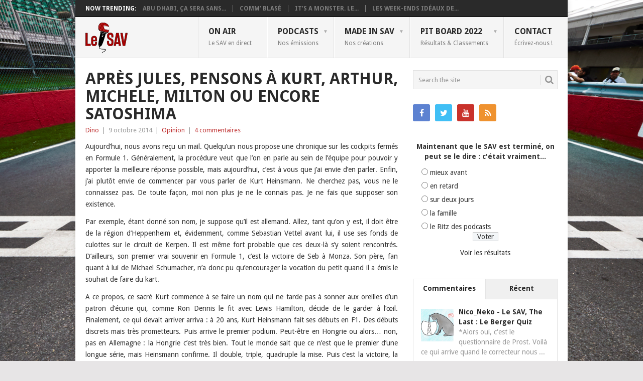

--- FILE ---
content_type: text/html; charset=UTF-8
request_url: https://www.savf1.fr/2014/10/apres-jules-pensons-a-kurt-arthur-michele-milton-ou-encore-satoshima/
body_size: 24277
content:
<!DOCTYPE html>
<html lang="fr-FR">
<head>
<meta charset="UTF-8">
<meta name="viewport" content="width=device-width, initial-scale=1">
<link rel="profile" href="http://gmpg.org/xfn/11">
<link rel="pingback" href="https://www.savf1.fr/xmlrpc.php">
<title>Après Jules, pensons à Kurt, Arthur, Michele, Milton ou encore Satoshima &#8211; Le SAV</title>
<meta name='robots' content='max-image-preview:large' />
<link type="text/css" rel="stylesheet" href="https://www.savf1.fr/wp-content/plugins/easy-table-creator/css/easy_table_creator.css" />
<link type="text/css" rel="stylesheet" href="https://www.savf1.fr/wp-content/plugins/easy-table-creator/css/tablesorter/style.css" />
<link rel='dns-prefetch' href='//fonts.googleapis.com' />
<link rel='dns-prefetch' href='//jetpack.wordpress.com' />
<link rel='dns-prefetch' href='//s0.wp.com' />
<link rel='dns-prefetch' href='//public-api.wordpress.com' />
<link rel='dns-prefetch' href='//0.gravatar.com' />
<link rel='dns-prefetch' href='//1.gravatar.com' />
<link rel='dns-prefetch' href='//2.gravatar.com' />
<link rel='dns-prefetch' href='//v0.wordpress.com' />
<link rel='preconnect' href='//i0.wp.com' />
<link rel='preconnect' href='//c0.wp.com' />
<link rel="alternate" type="application/rss+xml" title="Le SAV &raquo; Flux" href="https://www.savf1.fr/feed/" />
<link rel="alternate" type="application/rss+xml" title="Le SAV &raquo; Flux des commentaires" href="https://www.savf1.fr/comments/feed/" />
<link rel="alternate" type="application/rss+xml" title="Le SAV &raquo; Après Jules, pensons à Kurt, Arthur, Michele, Milton ou encore Satoshima Flux des commentaires" href="https://www.savf1.fr/2014/10/apres-jules-pensons-a-kurt-arthur-michele-milton-ou-encore-satoshima/feed/" />
<link rel="alternate" title="oEmbed (JSON)" type="application/json+oembed" href="https://www.savf1.fr/wp-json/oembed/1.0/embed?url=https%3A%2F%2Fwww.savf1.fr%2F2014%2F10%2Fapres-jules-pensons-a-kurt-arthur-michele-milton-ou-encore-satoshima%2F" />
<link rel="alternate" title="oEmbed (XML)" type="text/xml+oembed" href="https://www.savf1.fr/wp-json/oembed/1.0/embed?url=https%3A%2F%2Fwww.savf1.fr%2F2014%2F10%2Fapres-jules-pensons-a-kurt-arthur-michele-milton-ou-encore-satoshima%2F&#038;format=xml" />
<style id='wp-img-auto-sizes-contain-inline-css' type='text/css'>
img:is([sizes=auto i],[sizes^="auto," i]){contain-intrinsic-size:3000px 1500px}
/*# sourceURL=wp-img-auto-sizes-contain-inline-css */
</style>
<style id='wp-emoji-styles-inline-css' type='text/css'>

	img.wp-smiley, img.emoji {
		display: inline !important;
		border: none !important;
		box-shadow: none !important;
		height: 1em !important;
		width: 1em !important;
		margin: 0 0.07em !important;
		vertical-align: -0.1em !important;
		background: none !important;
		padding: 0 !important;
	}
/*# sourceURL=wp-emoji-styles-inline-css */
</style>
<style id='wp-block-library-inline-css' type='text/css'>
:root{--wp-block-synced-color:#7a00df;--wp-block-synced-color--rgb:122,0,223;--wp-bound-block-color:var(--wp-block-synced-color);--wp-editor-canvas-background:#ddd;--wp-admin-theme-color:#007cba;--wp-admin-theme-color--rgb:0,124,186;--wp-admin-theme-color-darker-10:#006ba1;--wp-admin-theme-color-darker-10--rgb:0,107,160.5;--wp-admin-theme-color-darker-20:#005a87;--wp-admin-theme-color-darker-20--rgb:0,90,135;--wp-admin-border-width-focus:2px}@media (min-resolution:192dpi){:root{--wp-admin-border-width-focus:1.5px}}.wp-element-button{cursor:pointer}:root .has-very-light-gray-background-color{background-color:#eee}:root .has-very-dark-gray-background-color{background-color:#313131}:root .has-very-light-gray-color{color:#eee}:root .has-very-dark-gray-color{color:#313131}:root .has-vivid-green-cyan-to-vivid-cyan-blue-gradient-background{background:linear-gradient(135deg,#00d084,#0693e3)}:root .has-purple-crush-gradient-background{background:linear-gradient(135deg,#34e2e4,#4721fb 50%,#ab1dfe)}:root .has-hazy-dawn-gradient-background{background:linear-gradient(135deg,#faaca8,#dad0ec)}:root .has-subdued-olive-gradient-background{background:linear-gradient(135deg,#fafae1,#67a671)}:root .has-atomic-cream-gradient-background{background:linear-gradient(135deg,#fdd79a,#004a59)}:root .has-nightshade-gradient-background{background:linear-gradient(135deg,#330968,#31cdcf)}:root .has-midnight-gradient-background{background:linear-gradient(135deg,#020381,#2874fc)}:root{--wp--preset--font-size--normal:16px;--wp--preset--font-size--huge:42px}.has-regular-font-size{font-size:1em}.has-larger-font-size{font-size:2.625em}.has-normal-font-size{font-size:var(--wp--preset--font-size--normal)}.has-huge-font-size{font-size:var(--wp--preset--font-size--huge)}.has-text-align-center{text-align:center}.has-text-align-left{text-align:left}.has-text-align-right{text-align:right}.has-fit-text{white-space:nowrap!important}#end-resizable-editor-section{display:none}.aligncenter{clear:both}.items-justified-left{justify-content:flex-start}.items-justified-center{justify-content:center}.items-justified-right{justify-content:flex-end}.items-justified-space-between{justify-content:space-between}.screen-reader-text{border:0;clip-path:inset(50%);height:1px;margin:-1px;overflow:hidden;padding:0;position:absolute;width:1px;word-wrap:normal!important}.screen-reader-text:focus{background-color:#ddd;clip-path:none;color:#444;display:block;font-size:1em;height:auto;left:5px;line-height:normal;padding:15px 23px 14px;text-decoration:none;top:5px;width:auto;z-index:100000}html :where(.has-border-color){border-style:solid}html :where([style*=border-top-color]){border-top-style:solid}html :where([style*=border-right-color]){border-right-style:solid}html :where([style*=border-bottom-color]){border-bottom-style:solid}html :where([style*=border-left-color]){border-left-style:solid}html :where([style*=border-width]){border-style:solid}html :where([style*=border-top-width]){border-top-style:solid}html :where([style*=border-right-width]){border-right-style:solid}html :where([style*=border-bottom-width]){border-bottom-style:solid}html :where([style*=border-left-width]){border-left-style:solid}html :where(img[class*=wp-image-]){height:auto;max-width:100%}:where(figure){margin:0 0 1em}html :where(.is-position-sticky){--wp-admin--admin-bar--position-offset:var(--wp-admin--admin-bar--height,0px)}@media screen and (max-width:600px){html :where(.is-position-sticky){--wp-admin--admin-bar--position-offset:0px}}

/*# sourceURL=wp-block-library-inline-css */
</style><style id='global-styles-inline-css' type='text/css'>
:root{--wp--preset--aspect-ratio--square: 1;--wp--preset--aspect-ratio--4-3: 4/3;--wp--preset--aspect-ratio--3-4: 3/4;--wp--preset--aspect-ratio--3-2: 3/2;--wp--preset--aspect-ratio--2-3: 2/3;--wp--preset--aspect-ratio--16-9: 16/9;--wp--preset--aspect-ratio--9-16: 9/16;--wp--preset--color--black: #000000;--wp--preset--color--cyan-bluish-gray: #abb8c3;--wp--preset--color--white: #ffffff;--wp--preset--color--pale-pink: #f78da7;--wp--preset--color--vivid-red: #cf2e2e;--wp--preset--color--luminous-vivid-orange: #ff6900;--wp--preset--color--luminous-vivid-amber: #fcb900;--wp--preset--color--light-green-cyan: #7bdcb5;--wp--preset--color--vivid-green-cyan: #00d084;--wp--preset--color--pale-cyan-blue: #8ed1fc;--wp--preset--color--vivid-cyan-blue: #0693e3;--wp--preset--color--vivid-purple: #9b51e0;--wp--preset--gradient--vivid-cyan-blue-to-vivid-purple: linear-gradient(135deg,rgb(6,147,227) 0%,rgb(155,81,224) 100%);--wp--preset--gradient--light-green-cyan-to-vivid-green-cyan: linear-gradient(135deg,rgb(122,220,180) 0%,rgb(0,208,130) 100%);--wp--preset--gradient--luminous-vivid-amber-to-luminous-vivid-orange: linear-gradient(135deg,rgb(252,185,0) 0%,rgb(255,105,0) 100%);--wp--preset--gradient--luminous-vivid-orange-to-vivid-red: linear-gradient(135deg,rgb(255,105,0) 0%,rgb(207,46,46) 100%);--wp--preset--gradient--very-light-gray-to-cyan-bluish-gray: linear-gradient(135deg,rgb(238,238,238) 0%,rgb(169,184,195) 100%);--wp--preset--gradient--cool-to-warm-spectrum: linear-gradient(135deg,rgb(74,234,220) 0%,rgb(151,120,209) 20%,rgb(207,42,186) 40%,rgb(238,44,130) 60%,rgb(251,105,98) 80%,rgb(254,248,76) 100%);--wp--preset--gradient--blush-light-purple: linear-gradient(135deg,rgb(255,206,236) 0%,rgb(152,150,240) 100%);--wp--preset--gradient--blush-bordeaux: linear-gradient(135deg,rgb(254,205,165) 0%,rgb(254,45,45) 50%,rgb(107,0,62) 100%);--wp--preset--gradient--luminous-dusk: linear-gradient(135deg,rgb(255,203,112) 0%,rgb(199,81,192) 50%,rgb(65,88,208) 100%);--wp--preset--gradient--pale-ocean: linear-gradient(135deg,rgb(255,245,203) 0%,rgb(182,227,212) 50%,rgb(51,167,181) 100%);--wp--preset--gradient--electric-grass: linear-gradient(135deg,rgb(202,248,128) 0%,rgb(113,206,126) 100%);--wp--preset--gradient--midnight: linear-gradient(135deg,rgb(2,3,129) 0%,rgb(40,116,252) 100%);--wp--preset--font-size--small: 13px;--wp--preset--font-size--medium: 20px;--wp--preset--font-size--large: 36px;--wp--preset--font-size--x-large: 42px;--wp--preset--spacing--20: 0.44rem;--wp--preset--spacing--30: 0.67rem;--wp--preset--spacing--40: 1rem;--wp--preset--spacing--50: 1.5rem;--wp--preset--spacing--60: 2.25rem;--wp--preset--spacing--70: 3.38rem;--wp--preset--spacing--80: 5.06rem;--wp--preset--shadow--natural: 6px 6px 9px rgba(0, 0, 0, 0.2);--wp--preset--shadow--deep: 12px 12px 50px rgba(0, 0, 0, 0.4);--wp--preset--shadow--sharp: 6px 6px 0px rgba(0, 0, 0, 0.2);--wp--preset--shadow--outlined: 6px 6px 0px -3px rgb(255, 255, 255), 6px 6px rgb(0, 0, 0);--wp--preset--shadow--crisp: 6px 6px 0px rgb(0, 0, 0);}:where(.is-layout-flex){gap: 0.5em;}:where(.is-layout-grid){gap: 0.5em;}body .is-layout-flex{display: flex;}.is-layout-flex{flex-wrap: wrap;align-items: center;}.is-layout-flex > :is(*, div){margin: 0;}body .is-layout-grid{display: grid;}.is-layout-grid > :is(*, div){margin: 0;}:where(.wp-block-columns.is-layout-flex){gap: 2em;}:where(.wp-block-columns.is-layout-grid){gap: 2em;}:where(.wp-block-post-template.is-layout-flex){gap: 1.25em;}:where(.wp-block-post-template.is-layout-grid){gap: 1.25em;}.has-black-color{color: var(--wp--preset--color--black) !important;}.has-cyan-bluish-gray-color{color: var(--wp--preset--color--cyan-bluish-gray) !important;}.has-white-color{color: var(--wp--preset--color--white) !important;}.has-pale-pink-color{color: var(--wp--preset--color--pale-pink) !important;}.has-vivid-red-color{color: var(--wp--preset--color--vivid-red) !important;}.has-luminous-vivid-orange-color{color: var(--wp--preset--color--luminous-vivid-orange) !important;}.has-luminous-vivid-amber-color{color: var(--wp--preset--color--luminous-vivid-amber) !important;}.has-light-green-cyan-color{color: var(--wp--preset--color--light-green-cyan) !important;}.has-vivid-green-cyan-color{color: var(--wp--preset--color--vivid-green-cyan) !important;}.has-pale-cyan-blue-color{color: var(--wp--preset--color--pale-cyan-blue) !important;}.has-vivid-cyan-blue-color{color: var(--wp--preset--color--vivid-cyan-blue) !important;}.has-vivid-purple-color{color: var(--wp--preset--color--vivid-purple) !important;}.has-black-background-color{background-color: var(--wp--preset--color--black) !important;}.has-cyan-bluish-gray-background-color{background-color: var(--wp--preset--color--cyan-bluish-gray) !important;}.has-white-background-color{background-color: var(--wp--preset--color--white) !important;}.has-pale-pink-background-color{background-color: var(--wp--preset--color--pale-pink) !important;}.has-vivid-red-background-color{background-color: var(--wp--preset--color--vivid-red) !important;}.has-luminous-vivid-orange-background-color{background-color: var(--wp--preset--color--luminous-vivid-orange) !important;}.has-luminous-vivid-amber-background-color{background-color: var(--wp--preset--color--luminous-vivid-amber) !important;}.has-light-green-cyan-background-color{background-color: var(--wp--preset--color--light-green-cyan) !important;}.has-vivid-green-cyan-background-color{background-color: var(--wp--preset--color--vivid-green-cyan) !important;}.has-pale-cyan-blue-background-color{background-color: var(--wp--preset--color--pale-cyan-blue) !important;}.has-vivid-cyan-blue-background-color{background-color: var(--wp--preset--color--vivid-cyan-blue) !important;}.has-vivid-purple-background-color{background-color: var(--wp--preset--color--vivid-purple) !important;}.has-black-border-color{border-color: var(--wp--preset--color--black) !important;}.has-cyan-bluish-gray-border-color{border-color: var(--wp--preset--color--cyan-bluish-gray) !important;}.has-white-border-color{border-color: var(--wp--preset--color--white) !important;}.has-pale-pink-border-color{border-color: var(--wp--preset--color--pale-pink) !important;}.has-vivid-red-border-color{border-color: var(--wp--preset--color--vivid-red) !important;}.has-luminous-vivid-orange-border-color{border-color: var(--wp--preset--color--luminous-vivid-orange) !important;}.has-luminous-vivid-amber-border-color{border-color: var(--wp--preset--color--luminous-vivid-amber) !important;}.has-light-green-cyan-border-color{border-color: var(--wp--preset--color--light-green-cyan) !important;}.has-vivid-green-cyan-border-color{border-color: var(--wp--preset--color--vivid-green-cyan) !important;}.has-pale-cyan-blue-border-color{border-color: var(--wp--preset--color--pale-cyan-blue) !important;}.has-vivid-cyan-blue-border-color{border-color: var(--wp--preset--color--vivid-cyan-blue) !important;}.has-vivid-purple-border-color{border-color: var(--wp--preset--color--vivid-purple) !important;}.has-vivid-cyan-blue-to-vivid-purple-gradient-background{background: var(--wp--preset--gradient--vivid-cyan-blue-to-vivid-purple) !important;}.has-light-green-cyan-to-vivid-green-cyan-gradient-background{background: var(--wp--preset--gradient--light-green-cyan-to-vivid-green-cyan) !important;}.has-luminous-vivid-amber-to-luminous-vivid-orange-gradient-background{background: var(--wp--preset--gradient--luminous-vivid-amber-to-luminous-vivid-orange) !important;}.has-luminous-vivid-orange-to-vivid-red-gradient-background{background: var(--wp--preset--gradient--luminous-vivid-orange-to-vivid-red) !important;}.has-very-light-gray-to-cyan-bluish-gray-gradient-background{background: var(--wp--preset--gradient--very-light-gray-to-cyan-bluish-gray) !important;}.has-cool-to-warm-spectrum-gradient-background{background: var(--wp--preset--gradient--cool-to-warm-spectrum) !important;}.has-blush-light-purple-gradient-background{background: var(--wp--preset--gradient--blush-light-purple) !important;}.has-blush-bordeaux-gradient-background{background: var(--wp--preset--gradient--blush-bordeaux) !important;}.has-luminous-dusk-gradient-background{background: var(--wp--preset--gradient--luminous-dusk) !important;}.has-pale-ocean-gradient-background{background: var(--wp--preset--gradient--pale-ocean) !important;}.has-electric-grass-gradient-background{background: var(--wp--preset--gradient--electric-grass) !important;}.has-midnight-gradient-background{background: var(--wp--preset--gradient--midnight) !important;}.has-small-font-size{font-size: var(--wp--preset--font-size--small) !important;}.has-medium-font-size{font-size: var(--wp--preset--font-size--medium) !important;}.has-large-font-size{font-size: var(--wp--preset--font-size--large) !important;}.has-x-large-font-size{font-size: var(--wp--preset--font-size--x-large) !important;}
/*# sourceURL=global-styles-inline-css */
</style>

<style id='classic-theme-styles-inline-css' type='text/css'>
/*! This file is auto-generated */
.wp-block-button__link{color:#fff;background-color:#32373c;border-radius:9999px;box-shadow:none;text-decoration:none;padding:calc(.667em + 2px) calc(1.333em + 2px);font-size:1.125em}.wp-block-file__button{background:#32373c;color:#fff;text-decoration:none}
/*# sourceURL=/wp-includes/css/classic-themes.min.css */
</style>
<link rel='stylesheet' id='wp-polls-css' href='https://www.savf1.fr/wp-content/plugins/wp-polls/polls-css.css?ver=2.77.3' type='text/css' media='all' />
<style id='wp-polls-inline-css' type='text/css'>
.wp-polls .pollbar {
	margin: 1px;
	font-size: 4px;
	line-height: 6px;
	height: 6px;
	background: #C00000;
	border: 1px solid #920000;
}

/*# sourceURL=wp-polls-inline-css */
</style>
<link rel='stylesheet' id='point-style-css' href='https://www.savf1.fr/wp-content/themes/point/style.css?ver=0c53f5330cfadefaf296f18e562fceb3' type='text/css' media='all' />
<style id='point-style-inline-css' type='text/css'>

		a:hover, .menu .current-menu-item > a, .menu .current-menu-item, .current-menu-ancestor > a.sf-with-ul, .current-menu-ancestor, footer .textwidget a, .single_post a:not(.wp-block-button__link), #commentform a, .copyrights a:hover, a, footer .widget li a:hover, .menu > li:hover > a, .single_post .post-info a, .post-info a, .readMore a, .reply a, .fn a, .carousel a:hover, .single_post .related-posts a:hover, .sidebar.c-4-12 .textwidget a, footer .textwidget a, .sidebar.c-4-12 a:hover, .title a:hover, .trending-articles li a:hover { color: #bf3030; }
		.review-result, .review-total-only { color: #bf3030!important; }
		.nav-previous a, .nav-next a, .sub-menu, #commentform input#submit, .tagcloud a, #tabber ul.tabs li a.selected, .featured-cat, .mts-subscribe input[type='submit'], .pagination a, .widget .wpt_widget_content #tags-tab-content ul li a, .latestPost-review-wrapper, .pagination .dots, .primary-navigation #wpmm-megamenu .wpmm-posts .wpmm-pagination a, #wpmm-megamenu .review-total-only, body .latestPost-review-wrapper, .review-type-circle.wp-review-show-total { background: #bf3030; color: #fff; } .header-button { background: #bf3030; } #logo a { color: #blank; }
		
		
/*# sourceURL=point-style-inline-css */
</style>
<link rel='stylesheet' id='theme-slug-fonts-css' href='//fonts.googleapis.com/css?family=Droid+Sans%3A400%2C700&#038;subset=latin-ext' type='text/css' media='all' />
<link rel='stylesheet' id='tablepress-default-css' href='https://www.savf1.fr/wp-content/tablepress-combined.min.css?ver=47' type='text/css' media='all' />
<link rel='stylesheet' id='sharedaddy-css' href='https://c0.wp.com/p/jetpack/15.4/modules/sharedaddy/sharing.css' type='text/css' media='all' />
<link rel='stylesheet' id='social-logos-css' href='https://c0.wp.com/p/jetpack/15.4/_inc/social-logos/social-logos.min.css' type='text/css' media='all' />
<script type="text/javascript" src="https://c0.wp.com/c/6.9/wp-includes/js/jquery/jquery.min.js" id="jquery-core-js"></script>
<script type="text/javascript" src="https://c0.wp.com/c/6.9/wp-includes/js/jquery/jquery-migrate.min.js" id="jquery-migrate-js"></script>
<script type="text/javascript" src="https://www.savf1.fr/wp-content/themes/point/js/customscripts.js?ver=0c53f5330cfadefaf296f18e562fceb3" id="point-customscripts-js"></script>
<script type="text/javascript" src="https://www.savf1.fr/wp-content/plugins/easy-table-creator/js/easy_table_creator.js?ver=0.1" id="easy_table_creator_js-js"></script>
<script type="text/javascript" src="https://www.savf1.fr/wp-content/plugins/easy-table-creator/js/jquery.tablesorter.min.js?ver=0.1" id="easy_table_creator_tablesorter_js-js"></script>
<link rel="https://api.w.org/" href="https://www.savf1.fr/wp-json/" /><link rel="alternate" title="JSON" type="application/json" href="https://www.savf1.fr/wp-json/wp/v2/posts/8606" /><link rel="EditURI" type="application/rsd+xml" title="RSD" href="https://www.savf1.fr/xmlrpc.php?rsd" />

<link rel="canonical" href="https://www.savf1.fr/2014/10/apres-jules-pensons-a-kurt-arthur-michele-milton-ou-encore-satoshima/" />
<link rel='shortlink' href='https://www.savf1.fr/?p=8606' />

<link rel="alternate" type="application/rss+xml" title="Flux RSS du podcast" href="https://www.savf1.fr/feed/podcast" />

		<style type="text/css">
							.site-title, .site-description {
					position: absolute;
					clip: rect(1px, 1px, 1px, 1px);
				}
						</style>
		<style type="text/css" id="custom-background-css">
body.custom-background { background-image: url("https://www.savf1.fr/wp-content/uploads/100727000-462820562014.jpg"); background-position: center top; background-size: cover; background-repeat: no-repeat; background-attachment: fixed; }
</style>
	
<!-- Jetpack Open Graph Tags -->
<meta property="og:type" content="article" />
<meta property="og:title" content="Après Jules, pensons à Kurt, Arthur, Michele, Milton ou encore Satoshima" />
<meta property="og:url" content="https://www.savf1.fr/2014/10/apres-jules-pensons-a-kurt-arthur-michele-milton-ou-encore-satoshima/" />
<meta property="og:description" content="Après l&rsquo;accident de Jules Bianchi au Grand Prix du Japon, l&rsquo;heure est venue de s&rsquo;interroger sur les leçons qu&rsquo;il faut en tirer." />
<meta property="article:published_time" content="2014-10-09T20:23:19+00:00" />
<meta property="article:modified_time" content="2014-10-09T20:41:53+00:00" />
<meta property="article:author" content="https://www.facebook.com/LeSAVF1" />
<meta property="og:site_name" content="Le SAV" />
<meta property="og:image" content="https://i0.wp.com/www.savf1.fr/wp-content/uploads/Marussia_9876_HiRes.jpg?fit=800%2C533&#038;ssl=1" />
<meta property="og:image:width" content="800" />
<meta property="og:image:height" content="533" />
<meta property="og:image:alt" content="" />
<meta property="og:locale" content="fr_FR" />
<meta name="twitter:site" content="@LeSAVF1" />
<meta name="twitter:text:title" content="Après Jules, pensons à Kurt, Arthur, Michele, Milton ou encore Satoshima" />
<meta name="twitter:image" content="https://i0.wp.com/www.savf1.fr/wp-content/uploads/Marussia_9876_HiRes.jpg?fit=800%2C533&#038;ssl=1&#038;w=640" />
<meta name="twitter:card" content="summary_large_image" />

<!-- End Jetpack Open Graph Tags -->
		<style type="text/css" id="wp-custom-css">
			/*
Bienvenue dans l&rsquo;éditeur CSS de l&rsquo;extension Design !

CSS (Cascading Style Sheets) est un langage qui fournit des informations à
votre navigateur concernant le style de la page web que vous visitez. Vous
pouvez maintenant supprimer ces commentaires et commencer à ajouter votre
propre code CSS.

Par défaut, cette feuille de style sera chargée après la feuille de
style de votre thème, ce qui veut dire que les nouvelles règles que vous
ajouterez ici pourront remplacer celles créées par le thème.

Vous pouvez donc ajouter ici les changements que vous souhaitez apporter à
votre thème, sans avoir à copier la feuille de style existante de
celui-ci, ou avoir à recréer toutes les règles de style de votre thème.
*/
body {
	color: #333;
}

hr {
	margin: 25px auto;
	border-bottom: 1px solid #333;
}

article .post {
	text-align: justify;
}

article .post h1, h2, h3, h4, h5, h6 {
	text-align: left;
}

article .post em {
	font-weight: 500;
	color: #888;
/* Pour mettre un mot en italique sans couleur, utiliser la balise i et non em */
}

.featured-title {
	margin-bottom: 0;
}

/* Pour éviter d'afficher "Le SAV De La F1" dans la zone d'info sur l'auteur */
.postauthor h5 {
	text-transform: none;
}

/* Textes centrés dans le pied de page */
.copyrights {
	text-align: center;
}

.copyright-text, .footer-navigation {
	margin: 15px 0 0;
	padding: 0;
	width: 100%;
	float: none;
}

.footer-navigation li {
	display: inline;
	float: none !important;
}

.footer-navigation li a {
	padding: 0 10px !important;
}

/* Post tabs */
ul.postTabs, ul.postTabs li {
	font-size: 11px !important;
}

ul.postTabs {
	margin: 0 !important;
}

.postTabs_divs {
	padding: 0 !important;
}

/*FLAGallery*/
div.flashalbum {
	margin-bottom: 20px;
}

object.flashalbum {
	height: 100% !important;
}

/*WP-Polls*/
.wp-polls-paging {
	text-align: center;
	font-weight: 700;
}

.wp-polls-paging .pages, .wp-polls-paging .current {
	border: 0 !important;
	background: #2a2a2a !important;
	padding: 10px 13px !important;
	color: #fff !important;
	line-height: 1;
}

.wp-polls-paging a {
	border: 0 !important;
	background: #c00000 !important;
	padding: 10px 13px !important;
	color: #fff !important;
}

.wp-polls-paging a:hover {
	background: #2a2a2a !important;
}		</style>
		<link rel='stylesheet' id='wpt_widget-css' href='https://www.savf1.fr/wp-content/plugins/wp-tab-widget/css/wp-tab-widget.css?ver=0c53f5330cfadefaf296f18e562fceb3' type='text/css' media='all' />
</head>

<body id="blog" class="wp-singular post-template-default single single-post postid-8606 single-format-standard custom-background wp-custom-logo wp-embed-responsive wp-theme-point ">

<div class="main-container clear">

				<div class="trending-articles">
				<ul>
					<li class="firstlink">Now Trending:</li>
													<li class="trendingPost">
									<a href="https://www.savf1.fr/2021/12/abu-dhabi-ca-sera-sans-moi/" title="Abu Dhabi, ça sera sans moi !" rel="bookmark">Abu Dhabi, ça sera sans...</a>
								</li>
																<li class="trendingPost">
									<a href="https://www.savf1.fr/2021/07/comm-blase/" title="Comm&rsquo; blasé" rel="bookmark">Comm&rsquo; blasé</a>
								</li>
																<li class="trendingPost">
									<a href="https://www.savf1.fr/2017/07/its-a-monster-le-gp-de-grande-bretagne-vu-par-rich-webb/" title="It&rsquo;s a Monster. Le GP de Grande-Bretagne vu par Rich Webb" rel="bookmark">It&rsquo;s a Monster. Le...</a>
								</li>
																<li class="trendingPost">
									<a href="https://www.savf1.fr/2016/03/les-week-ends-ideaux-de-la-famille/" title="Les week-ends idéaux de la famille" rel="bookmark">Les week-ends idéaux de...</a>
								</li>
												</ul>
			</div>
					<header id="masthead" class="site-header" role="banner">
			<div class="site-branding">
															<h2 id="logo" class="image-logo" itemprop="headline">
							<a href="https://www.savf1.fr"><img src="https://www.savf1.fr/wp-content/uploads/2019/03/cropped-Logo_LeSAV19-60px.png" alt="Le SAV"></a>
						</h2><!-- END #logo -->
									
				<a href="#" id="pull" class="toggle-mobile-menu">Menu</a>
				<div class="primary-navigation">
					<nav id="navigation" class="mobile-menu-wrapper" role="navigation">
						<ul id="menu-pages" class="menu clearfix"><li id="menu-item-9874" class="menu-item menu-item-type-post_type menu-item-object-page"><a title="En direct" href="https://www.savf1.fr/live/">On air<br /><span class="sub">Le SAV en direct</span></a></li>
<li id="menu-item-9883" class="menu-item menu-item-type-taxonomy menu-item-object-category menu-item-has-children"><a href="https://www.savf1.fr/category/podcasts/">Podcasts<br /><span class="sub">Nos émissions</span></a>
<ul class="sub-menu">
	<li id="menu-item-12987" class="menu-item menu-item-type-custom menu-item-object-custom"><a target="_blank" href="https://www.savf1.fr/feed/podcast">Flux RSS<br /><span class="sub"></span></a></li>
	<li id="menu-item-23857" class="menu-item menu-item-type-taxonomy menu-item-object-post_tag"><a href="https://www.savf1.fr/tag/2022/">Saison 2022<br /><span class="sub"></span></a></li>
	<li id="menu-item-23859" class="menu-item menu-item-type-taxonomy menu-item-object-category menu-item-has-children"><a href="https://www.savf1.fr/category/podcasts/">Archives<br /><span class="sub"></span></a>
	<ul class="sub-menu">
		<li id="menu-item-23858" class="menu-item menu-item-type-taxonomy menu-item-object-post_tag"><a href="https://www.savf1.fr/tag/2021/">Saison 2021<br /><span class="sub"></span></a></li>
		<li id="menu-item-21859" class="menu-item menu-item-type-taxonomy menu-item-object-post_tag"><a href="https://www.savf1.fr/tag/2020/">Saison 2020<br /><span class="sub"></span></a></li>
		<li id="menu-item-21860" class="menu-item menu-item-type-taxonomy menu-item-object-post_tag"><a href="https://www.savf1.fr/tag/2019/">Saison 2019<br /><span class="sub"></span></a></li>
		<li id="menu-item-19122" class="menu-item menu-item-type-taxonomy menu-item-object-post_tag"><a href="https://www.savf1.fr/tag/2018/">Saison 2018<br /><span class="sub"></span></a></li>
		<li id="menu-item-19123" class="menu-item menu-item-type-taxonomy menu-item-object-post_tag"><a href="https://www.savf1.fr/tag/2017/">Saison 2017<br /><span class="sub"></span></a></li>
		<li id="menu-item-16135" class="menu-item menu-item-type-taxonomy menu-item-object-post_tag"><a href="https://www.savf1.fr/tag/2016/">Saison 2016<br /><span class="sub"></span></a></li>
		<li id="menu-item-9878" class="menu-item menu-item-type-taxonomy menu-item-object-post_tag"><a href="https://www.savf1.fr/tag/2015/">Saison 2015<br /><span class="sub"></span></a></li>
		<li id="menu-item-9877" class="menu-item menu-item-type-taxonomy menu-item-object-post_tag"><a href="https://www.savf1.fr/tag/2014/">Saison 2014<br /><span class="sub"></span></a></li>
		<li id="menu-item-9876" class="menu-item menu-item-type-taxonomy menu-item-object-post_tag"><a href="https://www.savf1.fr/tag/2013/">Saison 2013<br /><span class="sub"></span></a></li>
		<li id="menu-item-9875" class="menu-item menu-item-type-taxonomy menu-item-object-post_tag"><a href="https://www.savf1.fr/tag/2012/">Saison 2012<br /><span class="sub"></span></a></li>
		<li id="menu-item-10105" class="menu-item menu-item-type-taxonomy menu-item-object-post_tag"><a href="https://www.savf1.fr/tag/2011/">Saison 2011<br /><span class="sub"></span></a></li>
		<li id="menu-item-10104" class="menu-item menu-item-type-taxonomy menu-item-object-post_tag"><a href="https://www.savf1.fr/tag/2010/">Saison 2010<br /><span class="sub"></span></a></li>
		<li id="menu-item-10103" class="menu-item menu-item-type-taxonomy menu-item-object-post_tag"><a href="https://www.savf1.fr/tag/2009/">Saison 2009<br /><span class="sub"></span></a></li>
		<li id="menu-item-10102" class="menu-item menu-item-type-taxonomy menu-item-object-post_tag"><a href="https://www.savf1.fr/tag/2008/">Saison 2008<br /><span class="sub"></span></a></li>
	</ul>
</li>
</ul>
</li>
<li id="menu-item-9869" class="menu-item menu-item-type-custom menu-item-object-custom menu-item-has-children"><a>Made in SAV<br /><span class="sub">Nos créations</span></a>
<ul class="sub-menu">
	<li id="menu-item-22713" class="menu-item menu-item-type-custom menu-item-object-custom"><a href="https://discord.gg/SDDpBKaTc6">Notre Discord<br /><span class="sub"></span></a></li>
	<li id="menu-item-22714" class="menu-item menu-item-type-custom menu-item-object-custom"><a href="https://twitch.tv/sscf1">Le Twitch du SSC<br /><span class="sub"></span></a></li>
	<li id="menu-item-9872" class="menu-item menu-item-type-taxonomy menu-item-object-category current-post-ancestor current-menu-parent current-post-parent"><a href="https://www.savf1.fr/category/opinion/">Nos opinions<br /><span class="sub"></span></a></li>
	<li id="menu-item-9870" class="menu-item menu-item-type-taxonomy menu-item-object-category"><a href="https://www.savf1.fr/category/histoire/">L&rsquo;Histoire de la F1<br /><span class="sub"></span></a></li>
	<li id="menu-item-9873" class="menu-item menu-item-type-post_type menu-item-object-page"><a href="https://www.savf1.fr/la-f1-en-musique/">La F1 en musique<br /><span class="sub"></span></a></li>
	<li id="menu-item-14034" class="menu-item menu-item-type-post_type menu-item-object-page"><a href="https://www.savf1.fr/palmares-sav-dor/">Palmarès des SAV d&rsquo;Or<br /><span class="sub"></span></a></li>
	<li id="menu-item-14103" class="menu-item menu-item-type-custom menu-item-object-custom"><a href="https://podwiki.fr/wiki/Le_SAV">Le SAV sur PodWiki<br /><span class="sub"></span></a></li>
</ul>
</li>
<li id="menu-item-2657" class="menu-item menu-item-type-custom menu-item-object-custom menu-item-has-children"><a>Pit Board 2022<br /><span class="sub">Résultats &#038; Classements</span></a>
<ul class="sub-menu">
	<li id="menu-item-24005" class="menu-item menu-item-type-post_type menu-item-object-page"><a href="https://www.savf1.fr/classements-sav-2022/">Classements SAV 2022<br /><span class="sub"></span></a></li>
	<li id="menu-item-6254" class="menu-item menu-item-type-custom menu-item-object-custom"><a target="_blank" href="https://www.fia.com/events/fia-formula-one-world-championship/season-2022/2022-classifications">Classements FIA 2022<br /><span class="sub"></span></a></li>
</ul>
</li>
<li id="menu-item-2303" class="menu-item menu-item-type-post_type menu-item-object-page"><a href="https://www.savf1.fr/contact/">Contact<br /><span class="sub">Écrivez-nous !</span></a></li>
</ul>					</nav><!-- #navigation -->
				</div><!-- .primary-navigation -->
			</div><!-- .site-branding -->
		</header><!-- #masthead -->

		<div id="page" class="single clear">
	<div class="content">
		<!-- Start Article -->
		<article class="article">
							<div id="post-8606" class="post post-8606 type-post status-publish format-standard has-post-thumbnail hentry category-opinion tag-accident tag-bianchi tag-fia tag-japon">
					<div class="single_post">
													<header>
																	<h1 class="title single-title">Après Jules, pensons à Kurt, Arthur, Michele, Milton ou encore Satoshima</h1>
																									<div class="post-info"><span class="theauthor"><a href="https://www.savf1.fr/author/dino/" title="Articles par Dino" rel="author">Dino</a></span> | <span class="thetime">9 octobre 2014</span> | <span class="thecategory"><a href="https://www.savf1.fr/category/opinion/" rel="category tag">Opinion</a></span> | <span class="thecomment"><a href="https://www.savf1.fr/2014/10/apres-jules-pensons-a-kurt-arthur-michele-milton-ou-encore-satoshima/#comments">4 commentaires</a></span></div>
															</header>
												<!-- Start Content -->
						<div class="post-single-content box mark-links">
							<p>Aujourd’hui, nous avons reçu un mail. Quelqu’un nous propose une chronique sur les cockpits fermés en Formule 1. Généralement, la procédure veut que l’on en parle au sein de l’équipe pour pouvoir y apporter la meilleure réponse possible, mais aujourd’hui, c’est à vous que j’ai envie d’en parler. Enfin, j’ai plutôt envie de commencer par vous parler de Kurt Heinsmann. Ne cherchez pas, vous ne le connaissez pas. De toute façon, moi non plus je ne le connais pas. Je ne fais que supposer son existence.</p>
<p>Par exemple, étant donné son nom, je suppose qu’il est allemand. Allez, tant qu’on y est, il doit être de la région d’Heppenheim et, évidemment, comme Sebastian Vettel avant lui, il use ses fonds de culottes sur le circuit de Kerpen. Il est même fort probable que ces deux-là s’y soient rencontrés. D&rsquo;ailleurs, son premier vrai souvenir en Formule 1, c’est la victoire de Seb à Monza. Son père, fan quant à lui de Michael Schumacher, n’a donc pu qu’encourager la vocation du petit quand il a émis le souhait de faire du kart.</p>
<p>A ce propos, ce sacré Kurt commence à se faire un nom qui ne tarde pas à sonner aux oreilles d’un patron d’écurie qui, comme Ron Dennis le fit avec Lewis Hamilton, décide de le garder à l’œil. Finalement, ce qui devait arriver arriva : à 20 ans, Kurt Heinsmann fait ses débuts en F1. Des débuts discrets mais très prometteurs. Puis arrive le premier podium. Peut-être en Hongrie ou alors… non, pas en Allemagne : la Hongrie c’est très bien. Tout le monde sait que ce n’est que le premier d’une longue série, mais Heinsmann confirme. Il double, triple, quadruple la mise. Puis c’est la victoire, la première. C’est aussi l’heure du premier choix difficile, celui de quitter le nid, de céder aux sirènes des écuries qui feront du champagne une habitude. Mais tout ne se passe pas comme prévu : après deux courses, Kurt a un accident. La suite, vous pouvez très bien l’imaginer sans moi.</p>
<p>Vous l’aurez compris, Kurt Heinsmann n’existe pas. Ou alors, après tout, peut-être que si, mais sans doute s’appelle-t-il Arthur Dumenil, Michele Bombardelli, Milton Campbell, Satoshima Hittajiru, &#8230; Peut-être est-il né, peut-être ne l’est-il pas encore : une chose est sûre, il va exister. Comme vient de nous le rappeler bien malgré lui Jules Bianchi, le risque zéro n’existe pas, encore moins en Formule 1 : il n’y a donc pas de raison que ça change.</p>
<p>Alors, pourquoi donc vous parler de Kurt Heinsmann ? Tout simplement pour m’excuser. Oui, m’excuser parce que, ce qui va lui arriver, relève indirectement de ma faute, de notre faute à tous… comme pour Bianchi, Maria, Ayrton, Roland, etc.</p>
<p>Evidemment, notre réflexion première, lorsqu’un pilote se retrouve à flirter d’un peu trop près avec la mort, c’est de dénicher la tête qu’il faut couper et de préférence une tête bien juteuse qui pendouille au bout d’une branche de l’arbre à têtes coupées, bref, la plus facile à attraper. Dans le cas de Bianchi, par exemple, c’est la FIA et plus particulièrement Charlie Whiting. Je vous avoue que, lundi soir, en rentrant du travail, à quelques minutes du début du SAV de la course du Grand Prix du Japon, j’étais prêt à vous la servir sur un plateau sa tête : j’aurais même poussé le vice jusqu’à faire rissoler des petits oignons et à acheter du persil.</p>
<p>Je ne sais plus d’où ça m’est venu, mais j’ai simplement senti la colère monter en moi et je m’en suis pris à cette bande d’incompétents et donc à cet imbécile de Charlie : <em>« Mais putain, pourquoi ils n’ont pas sorti la voiture de sécurité ces cons ? »</em> Puis je m’en suis pris à Jean Todt, à Bernie Ecclestone. Ensuite, il y a eu les pilotes et les écuries qui, comme toujours, se réveillent un peu tard et oublient qu’ils sont les premiers à dire : <em>« C’est bon, Charlie, on peut rouler ! »</em> Même Sutil en a pris pour son grade : <em>« Il pouvait pas rester sur la piste, non ?! C’était trop dur ?! »</em> Et puis je m’en suis pris à Jules : <em>« Et si finalement tu l’avais pris trop vite ce virage ? Et si tu avais sous estimé le danger voire tout simplement ignoré ce satané drapeau jaune. »</em></p>
<p>Puis, en lisant le mail nous proposant une chronique sur les cockpits fermés, ma colère s’est redirigée vers son auteur, et plus généralement vers tous ceux qui sont forts de leurs certitudes sur les responsabilités des uns et des autres : <em>« Le cockpit fermé ?! Rassurez-moi, c’est une plaisanterie ? Vous croyez sincèrement que ça aurait changé quelque chose ? Qu’avec une bulle en plexi de perlimpinpin garantie 100% magique, ce pauvre Jules s’en serait sorti avec une galipette et un roulé-boulé en descendant de sa voiture aidé des commissaires ? Vous pensez sérieusement qu’un cockpit fermé aurait empêché le cerveau de Jules Bianchi de subir une décélération telle qu’elle en a endommagé de façon quasiment irrémédiable les liaisons nerveuses ? »</em></p>
<p>Et puis, ce soir, en rentrant du travail, je suis arrivé au bout de la branche et j’ai cueilli le fruit le plus mûr : moi ! Parce que la réalité, c’est que je le savais, tout comme je sais par avance pour Kurt Heinsmann. Je n’ai pas les éléments nécessaires pour pouvoir juger, rationnellement, qui de la FIA, de Charlie Whiting, du commissaire du poste 12 ou de Jules Bianchi est responsable. A vrai dire, ce n’est même pas à moi d’en juger même si, évidemment, j’essaie de comprendre. Tout ce que je sais, c’est que l’accident de dimanche était évitable. Les grues mobiles et les commissaires de pistes qui sont obligés de danser le tango avec le danger, je m’en suis indigné comme bon nombre d’entre vous. Les conditions de pistes ? Même si je revendique de préférer les courses sur piste sèche, une goutte de pluie qui s’écrase sur la lentille d’une caméra embarquée suscite chez moi une montée d’adrénaline, tant est si bien que moi aussi j’ai trouvé qu’elle était restée longtemps sur la piste cette voiture de sécurité. La luminosité ? Je vous avoue que si j’apprécie les courses à 4 heures du matin, je commence à me faire vieux et que je ne crache plus sur mes huit heures de sommeil.</p>
<p>Et puis il y a la FIA…</p>
<p>Pour ceux qui suivent le SAV depuis maintenant six ans, vous savez que je suis généralement au premier rang quand il s’agit de jeter la pierre à Charlie Whiting et à le critiquer pour sa gestion de la course. Vous n’ignorez pas non plus que j’exècre la FIA quand elle cède aux caprices des pilotes et des écuries, quand elle s’avoue impuissante face à des pneus Pirelli devenus dangereux, quand elle accepte d’être plus coulante envers les pilotes et leurs écuries parce qu’on juge les sanctions trop sévères. Finalement, l’accident de Bianchi, évitable, est devenu inéluctable parce qu’on l’a tous vu venir, d’une manière ou d’une autre. On a tous dit : <em>« Un jour, ça finira mal. »</em> Et puis on a fermé nos gueules, on est resté, vous vautrés dans vos canapés et moi le cul posé sur mon siège, le micro sous le nez.</p>
<p>Le fait est que nous avons laissé faire, que l&rsquo;on s&rsquo;est reposé sur l&rsquo;incroyable sécurité des monoplaces qui nous a évité jusque-là bien des tourments, pas plus tard qu&rsquo;au Bahreïn, au Canada ou encore en Allemagne cette saison. Après la course, Alain Prost soulignait, fort justement que les pilotes découvraient la réalité qui était celle de sa génération et qui elle-même n’avait rien à voir avec la génération précédente. Ce qui vaut d’un côté de l’écran, s’applique aussi de l’autre. Comme l’a fort bien souligné Fab dans sa chronique, nous découvrons aujourd’hui la réalité qui était celle de nos parents, qui elle-même n’avait rien à voir avec celle de nos grands parents. Je me rappelle la surprise que j’ai eu, il y a quelques mois à peine, quand j’ai appris que la mort de Cevert avait chagriné ma mère, elle qui subit plus qu’autre chose les discussions sportives que mon frère et mon père pouvons entretenir autour du fameux rôti dominical.</p>
<p>Alors, il nous faut agir, faire entendre notre voix, dire que nous ne tolérerons plus ça. Ne me prêtez pas d’intentions politiques parce qu’au fond, si je sais quoi dire, je ne sais pas quoi faire. Ma seule certitude, c’est que nous devons, vous, sortir de vos canapés, et moi, ne pas me contenter de ce micro derrière lequel je finis par me réfugier. Y arriverons-nous ? Sincèrement, je doute de ma propre capacité à agir mais je me dis que, s&rsquo;il est trop tard pour Jules, l&rsquo;espoir reste permis pour Kurt, Arthur, Michele, Milton ou encore Satoshima.</p>

<script type="text/javascript">
jQuery(document).ready(function($) {
	$.post('https://www.savf1.fr/wp-admin/admin-ajax.php', {action: 'wpt_view_count', id: '8606'});
});
</script><div class="sharedaddy sd-sharing-enabled"><div class="robots-nocontent sd-block sd-social sd-social-official sd-sharing"><div class="sd-content"><ul><li class="share-email"><a rel="nofollow noopener noreferrer"
				data-shared="sharing-email-8606"
				class="share-email sd-button"
				href="mailto:?subject=%5BArticle%20partag%C3%A9%5D%20Apr%C3%A8s%20Jules%2C%20pensons%20%C3%A0%20Kurt%2C%20Arthur%2C%20Michele%2C%20Milton%20ou%20encore%20Satoshima&#038;body=https%3A%2F%2Fwww.savf1.fr%2F2014%2F10%2Fapres-jules-pensons-a-kurt-arthur-michele-milton-ou-encore-satoshima%2F&#038;share=email"
				target="_blank"
				aria-labelledby="sharing-email-8606"
				data-email-share-error-title="Votre messagerie est-elle configurée ?" data-email-share-error-text="Si vous rencontrez des problèmes de partage par e-mail, votre messagerie n’est peut-être pas configurée pour votre navigateur. Vous devrez peut-être créer vous-même une nouvelle messagerie." data-email-share-nonce="05656b07ae" data-email-share-track-url="https://www.savf1.fr/2014/10/apres-jules-pensons-a-kurt-arthur-michele-milton-ou-encore-satoshima/?share=email">
				<span id="sharing-email-8606" hidden>Cliquer pour envoyer un lien par e-mail à un ami(ouvre dans une nouvelle fenêtre)</span>
				<span>E-mail</span>
			</a></li><li class="share-twitter"><a href="https://twitter.com/share" class="twitter-share-button" data-url="https://www.savf1.fr/2014/10/apres-jules-pensons-a-kurt-arthur-michele-milton-ou-encore-satoshima/" data-text="Après Jules, pensons à Kurt, Arthur, Michele, Milton ou encore Satoshima" data-via="LeSAVF1" >Tweet</a></li><li class="share-facebook"><div class="fb-share-button" data-href="https://www.savf1.fr/2014/10/apres-jules-pensons-a-kurt-arthur-michele-milton-ou-encore-satoshima/" data-layout="button_count"></div></li><li class="share-pinterest"><div class="pinterest_button"><a href="https://www.pinterest.com/pin/create/button/?url=https%3A%2F%2Fwww.savf1.fr%2F2014%2F10%2Fapres-jules-pensons-a-kurt-arthur-michele-milton-ou-encore-satoshima%2F&#038;media=https%3A%2F%2Fi0.wp.com%2Fwww.savf1.fr%2Fwp-content%2Fuploads%2FMarussia_9876_HiRes.jpg%3Ffit%3D800%252C533%26ssl%3D1&#038;description=Apr%C3%A8s%20Jules%2C%20pensons%20%C3%A0%20Kurt%2C%20Arthur%2C%20Michele%2C%20Milton%20ou%20encore%20Satoshima" data-pin-do="buttonPin" data-pin-config="beside"><img data-recalc-dims="1" src="https://i0.wp.com/assets.pinterest.com/images/pidgets/pinit_fg_en_rect_gray_20.png?w=640" /></a></div></li><li class="share-tumblr"><a class="tumblr-share-button" target="_blank" href="https://www.tumblr.com/share" data-title="Après Jules, pensons à Kurt, Arthur, Michele, Milton ou encore Satoshima" data-content="https://www.savf1.fr/2014/10/apres-jules-pensons-a-kurt-arthur-michele-milton-ou-encore-satoshima/" title="Partager sur Tumblr">Partager sur Tumblr</a></li><li class="share-end"></li></ul></div></div></div>								<!-- Start Tags -->
								<div class="tags"><span class="tagtext">Tags:</span><a href="https://www.savf1.fr/tag/accident/" rel="tag">Accident</a>, <a href="https://www.savf1.fr/tag/bianchi/" rel="tag">Bianchi</a>, <a href="https://www.savf1.fr/tag/fia/" rel="tag">FIA</a>, <a href="https://www.savf1.fr/tag/japon/" rel="tag">Japon</a></div>
								<!-- End Tags -->
														</div>
						<!-- End Content -->
						<div class="related-posts"><h3>Related Posts</h3><div class="postauthor-top"><ul>											<li class=" rpexcerpt1 ">
												<a class="relatedthumb" href="https://www.savf1.fr/2014/04/repousser-les-limites-y-compris-celles-de-bahrein/" rel="bookmark" title="Repousser les limites, y compris celles de Bahreïn">
													<span class="rthumb">
														<img width="60" height="40" src="https://i0.wp.com/www.savf1.fr/wp-content/uploads/Barhein_Podiu_Nico_Lewis.jpg?resize=60%2C40&amp;ssl=1" class="attachment-widgetthumb size-widgetthumb wp-post-image" alt="" title="" decoding="async" srcset="https://i0.wp.com/www.savf1.fr/wp-content/uploads/Barhein_Podiu_Nico_Lewis.jpg?w=800&amp;ssl=1 800w, https://i0.wp.com/www.savf1.fr/wp-content/uploads/Barhein_Podiu_Nico_Lewis.jpg?resize=135%2C90&amp;ssl=1 135w, https://i0.wp.com/www.savf1.fr/wp-content/uploads/Barhein_Podiu_Nico_Lewis.jpg?resize=450%2C300&amp;ssl=1 450w, https://i0.wp.com/www.savf1.fr/wp-content/uploads/Barhein_Podiu_Nico_Lewis.jpg?resize=340%2C227&amp;ssl=1 340w, https://i0.wp.com/www.savf1.fr/wp-content/uploads/Barhein_Podiu_Nico_Lewis.jpg?resize=156%2C104&amp;ssl=1 156w, https://i0.wp.com/www.savf1.fr/wp-content/uploads/Barhein_Podiu_Nico_Lewis.jpg?resize=60%2C40&amp;ssl=1 60w" sizes="(max-width: 60px) 100vw, 60px" />													</span>
													<span>
														Repousser les limites, y compris celles de Bahreïn													</span>
												</a>
												<div class="meta">
													<a href="https://www.savf1.fr/2014/04/repousser-les-limites-y-compris-celles-de-bahrein/#comments" rel="nofollow">4 commentaires</a> | <span class="thetime">Avr 18, 2014</span>
												</div> <!--end .entry-meta-->
											</li>
																						<li class=" rpexcerpt2 last">
												<a class="relatedthumb" href="https://www.savf1.fr/2010/07/f1-2010-premier-apercu/" rel="bookmark" title="F1 2010 : premier aperçu">
													<span class="rthumb">
														<img width="60" height="40" src="https://i0.wp.com/www.savf1.fr/wp-content/uploads/2010/07/F1-2010-le-jeu.jpg?resize=60%2C40&amp;ssl=1" class="attachment-widgetthumb size-widgetthumb wp-post-image" alt="" title="" decoding="async" srcset="https://i0.wp.com/www.savf1.fr/wp-content/uploads/2010/07/F1-2010-le-jeu.jpg?resize=135%2C90&amp;ssl=1 135w, https://i0.wp.com/www.savf1.fr/wp-content/uploads/2010/07/F1-2010-le-jeu.jpg?resize=340%2C227&amp;ssl=1 340w, https://i0.wp.com/www.savf1.fr/wp-content/uploads/2010/07/F1-2010-le-jeu.jpg?resize=156%2C104&amp;ssl=1 156w, https://i0.wp.com/www.savf1.fr/wp-content/uploads/2010/07/F1-2010-le-jeu.jpg?resize=60%2C40&amp;ssl=1 60w" sizes="(max-width: 60px) 100vw, 60px" />													</span>
													<span>
														F1 2010 : premier aperçu													</span>
												</a>
												<div class="meta">
													<a href="https://www.savf1.fr/2010/07/f1-2010-premier-apercu/#comments" rel="nofollow">47 commentaires</a> | <span class="thetime">Juil 23, 2010</span>
												</div> <!--end .entry-meta-->
											</li>
																						<li class=" rpexcerpt3 ">
												<a class="relatedthumb" href="https://www.savf1.fr/2014/04/taisez-vous-montezemolo/" rel="bookmark" title="« Taisez-vous, Montezemolo ! »">
													<span class="rthumb">
														<img width="60" height="40" src="https://i0.wp.com/www.savf1.fr/wp-content/uploads/2014-Bahre%C3%AFn-Sakhir-Ferrari-Montezemolo.jpg?resize=60%2C40&amp;ssl=1" class="attachment-widgetthumb size-widgetthumb wp-post-image" alt="" title="" decoding="async" />													</span>
													<span>
														« Taisez-vous, Montezemolo ! »													</span>
												</a>
												<div class="meta">
													<a href="https://www.savf1.fr/2014/04/taisez-vous-montezemolo/#comments" rel="nofollow">7 commentaires</a> | <span class="thetime">Avr 7, 2014</span>
												</div> <!--end .entry-meta-->
											</li>
																						<li class="last rpexcerpt4 last">
												<a class="relatedthumb" href="https://www.savf1.fr/2014/12/la-f1-se-meurt-lenterrement-est-prevu-le-29-novembre-2015/" rel="bookmark" title="La F1 se meurt, l&rsquo;enterrement est prévu le 29 novembre 2015">
													<span class="rthumb">
														<img width="60" height="40" src="https://i0.wp.com/www.savf1.fr/wp-content/uploads/B5n9vEiCAAAeF_r.jpg-large.jpg?resize=60%2C40&amp;ssl=1" class="attachment-widgetthumb size-widgetthumb wp-post-image" alt="" title="" decoding="async" loading="lazy" srcset="https://i0.wp.com/www.savf1.fr/wp-content/uploads/B5n9vEiCAAAeF_r.jpg-large.jpg?resize=135%2C90&amp;ssl=1 135w, https://i0.wp.com/www.savf1.fr/wp-content/uploads/B5n9vEiCAAAeF_r.jpg-large.jpg?resize=340%2C227&amp;ssl=1 340w, https://i0.wp.com/www.savf1.fr/wp-content/uploads/B5n9vEiCAAAeF_r.jpg-large.jpg?resize=156%2C104&amp;ssl=1 156w, https://i0.wp.com/www.savf1.fr/wp-content/uploads/B5n9vEiCAAAeF_r.jpg-large.jpg?resize=60%2C40&amp;ssl=1 60w" sizes="auto, (max-width: 60px) 100vw, 60px" />													</span>
													<span>
														La F1 se meurt, l&rsquo;enterrement est prévu le 29 novembre 2015													</span>
												</a>
												<div class="meta">
													<a href="https://www.savf1.fr/2014/12/la-f1-se-meurt-lenterrement-est-prevu-le-29-novembre-2015/#respond" rel="nofollow">Aucun commentaire</a> | <span class="thetime">Déc 29, 2014</span>
												</div> <!--end .entry-meta-->
											</li>
											</ul></div></div>								<!-- Start Author Box -->
								<div class="postauthor-container">
									<h4>About The Author</h4>
									<div class="postauthor">
										<img alt='' src='https://secure.gravatar.com/avatar/a8dd5845b65c46618721568defb954d614303f5f39d67f353036fe80767de72d?s=100&#038;d=mm&#038;r=g' srcset='https://secure.gravatar.com/avatar/a8dd5845b65c46618721568defb954d614303f5f39d67f353036fe80767de72d?s=200&#038;d=mm&#038;r=g 2x' class='avatar avatar-100 photo' height='100' width='100' loading='lazy' decoding='async'/>										<h5>Dino</h5>
										<p>C'est en @}{ù*, dans la ville de §=#~&amp;¤$ que naquit Dino. Choyé par des parents sourds et muets, le petit Dino avait pour seul interlocuteur l'écho de sa voix, ce qui peut sans doute expliquer ses interminables et légendaires monologues.</p>
									</div>
								</div>
								<!-- End Author Box -->
													</div>
				</div>
				
<!-- You can start editing here. -->
	<div id="comments">
		<div class="total-comments">4 Comments</div>
		<ol class="commentlist">
			<div class="navigation">
				<div class="alignleft"></div>
				<div class="alignright"></div>
			</div>
					<li class="comment even thread-even depth-1" id="li-comment-12358">
			<div id="comment-12358" style="position:relative;" itemscope itemtype="http://schema.org/UserComments">
				<div class="comment-author vcard">
					<img alt='' src='https://secure.gravatar.com/avatar/0d77b9aef2f66a7bd8d99288c9a63e048b34ba04522fc90428fea177b802bfee?s=70&#038;d=mm&#038;r=g' srcset='https://secure.gravatar.com/avatar/0d77b9aef2f66a7bd8d99288c9a63e048b34ba04522fc90428fea177b802bfee?s=140&#038;d=mm&#038;r=g 2x' class='avatar avatar-70 photo' height='70' width='70' loading='lazy' decoding='async'/>					<div class="comment-metadata">
					<span class="fn" itemprop="creator" itemscope itemtype="http://schema.org/Person">Kouri</span>					<time>10 octobre 2014</time>
					<span class="comment-meta">
											</span>
					<span class="reply">
						<a rel="nofollow" class="comment-reply-link" href="https://www.savf1.fr/2014/10/apres-jules-pensons-a-kurt-arthur-michele-milton-ou-encore-satoshima/?replytocom=12358#respond" data-commentid="12358" data-postid="8606" data-belowelement="comment-12358" data-respondelement="respond" data-replyto="Répondre à Kouri" aria-label="Répondre à Kouri">Répondre</a>					</span>
					</div>
				</div>
								<div class="commentmetadata" itemprop="commentText">
					<p>Je comprend le résonnement pour Kurt Heinsmann. Mais avant de parler de Cockpits fermé qui risque de générer d&rsquo;autres problèmes tel que :<br />
&#8211; Sortir rapidement de pilote du véhicule,<br />
&#8211; Avoir une bonne visibilité en cas de pluie, voir même des bout de gomme. (les tire off?) un essuie glace? huhu<br />
&#8211; Et plein d&rsquo;autres qu&rsquo;on ne connais pas encore.</p>
<p>Pourquoi ne pas résoudre le problème présent.<br />
On a tous parlé des grues extérieur de Monaco, mais évidement, ça n&rsquo;est pas possible d&rsquo;en placer partout sur un circuit de 6km.<br />
&#8211; Par contre, dans ma campagne alsacienne, je vois des véhicules équipés de roue suffisamment haute pour que des 4&#215;4 passe dessous. Il suffit d&rsquo;équiper le coté des roues les protections qu&rsquo;il y a sur les rail de Monaco par exemple.<br />
De plus, un véhicule spécialisé peux être créer par la FIA ou les Equipe et transporté de Course en Course&#8230;<br />
Aller Hop, en 2014 on donne 100 000 euro de moins aux équipes cette année et on créer une 12ène de véhicule de ce type&#8230;. Par exemple.</p>
<p>&#8211; Des véhicules à grue télescopique qui peuvent se déplacer derrière le rail et Intervenir en dehors de la piste.</p>
<p>&#8211; Faire s’arrêter les voiture au stand dès qu&rsquo;une voiture sort de piste&#8230;. a l&rsquo;instar du Gp du Japon lors du 2ème tours.</p>
<p>&#8211; Prolongé les zones de drapeau jaune, puisque la polémique à été rapporté.</p>
<p>&#8211; Briquer les moteurs dans les zones de drapeau jaune. (Enfin bon, ils arrivent déjà pas a faire fonctionner le drs chez tout le monde à 100%&#8230;) mais avoir un bouton que le pilote doit activer dans l&rsquo;entrée d&rsquo;une jaune de drapeau jaune, comme le limiteur dans les stands.</p>
<p>Moultes propositions peuvent être apportées, Bien malin pourra dire lesquels sauverons des vies, lesquels sont inutiles.</p>
<p>Et pour finir, je vois souvent ce genre de phrase « L&rsquo;accident aurait put être évité ».<br />
C&rsquo;est facile à dire et très vrai. Aussi facile que de refaire le monde.<br />
Les responsables? Seul le destin est responsable.<br />
Des mesures? C&rsquo;est évident qu&rsquo;il faut en prendre.<br />
Les prendre avant que des malheurs arrivent.<br />
Oui mais comment? Comment jugé le danger quand on laisse des voitures aller a 350 en ligne droite?<br />
Le jour ou un pilote nous fera une « Liuzzi » à Monza 2011 mais au 2ème tour = 330km/h au lieu de le faire au départ. Devra t&rsquo;on brider les voitures à 130Km/h?</p>
<p>La F1 à une identité. Gardons la, tout en sécurisant intelligemment. Que les erreurs du passé nous permette de prendre les meilleurs décisions pour l&rsquo;avenir.</p>
<p>#ForzaJules</p>
				</div>
			</div>
		</li>
		</li><!-- #comment-## -->
		<li class="comment byuser comment-author-dino bypostauthor odd alt thread-odd thread-alt depth-1" id="li-comment-12359">
			<div id="comment-12359" style="position:relative;" itemscope itemtype="http://schema.org/UserComments">
				<div class="comment-author vcard">
					<img alt='' src='https://secure.gravatar.com/avatar/c3fdf4532d381c22c22de08040c2c1419114ce773a9a5b78327913ca66fe432b?s=70&#038;d=mm&#038;r=g' srcset='https://secure.gravatar.com/avatar/c3fdf4532d381c22c22de08040c2c1419114ce773a9a5b78327913ca66fe432b?s=140&#038;d=mm&#038;r=g 2x' class='avatar avatar-70 photo' height='70' width='70' loading='lazy' decoding='async'/>					<div class="comment-metadata">
					<span class="fn" itemprop="creator" itemscope itemtype="http://schema.org/Person"><a href="https://twitter.com/DinoSAVF1" class="url" rel="ugc external nofollow">Dino</a></span>					<time>10 octobre 2014</time>
					<span class="comment-meta">
											</span>
					<span class="reply">
						<a rel="nofollow" class="comment-reply-link" href="https://www.savf1.fr/2014/10/apres-jules-pensons-a-kurt-arthur-michele-milton-ou-encore-satoshima/?replytocom=12359#respond" data-commentid="12359" data-postid="8606" data-belowelement="comment-12359" data-respondelement="respond" data-replyto="Répondre à Dino" aria-label="Répondre à Dino">Répondre</a>					</span>
					</div>
				</div>
								<div class="commentmetadata" itemprop="commentText">
					<p>Justement, les cockpits fermés, c&rsquo;est une connerie. On nous ressort ça pour faire croire qu&rsquo;on est déjà à pied d&rsquo;oeuvre pour agir pour plus de sécurité, mais n&rsquo;aurait rien changé. Je regrette d&rsquo;ailleurs que Smedley ait contribué à promouvoir cette solution qui ne répond pas aux questions.</p>
<p>Sur les grues, on peut discuter leur présence, mais si elle sont là, c&rsquo;est qu&rsquo;il y a une raison. Les grues fixes ou une super grue made in FIA sont de douces utopies et ne valent pas plus que les cockpits fermés. D&rsquo;abord, parce qu&rsquo;il ne faut pas une seule grue, mais une bonne dizaine (et plus encore si elles sont fixes). Ensuite, parce que si vous voulez que la FIA les transporte d&rsquo;un Grand Prix à un autre, ce n&rsquo;est pas 100.000 qu&rsquo;on va donner en moins aux écuries. Vous parlez de véhicules qui se déplacent derrière le rail, mais avez vous seulement déjà vu un de ces engins ? Ils ont généralement besoin, pour être opérationnels, de stabilisateurs et d&rsquo;avoir un minimum de « fixation » : le temps que votre camion se déplace, la course sera déjà terminée. Et puis ça ne sera pas possible sur tous les circuits et j&rsquo;entends déjà les voix de ceux qui vont gueuler parce qu&rsquo;on va perdre encore des circuits. Parce qu&rsquo;on n&rsquo;oublie que les circuits sont déjà bien souvent déficitaire et qu&rsquo;ils font au maximum de leurs capacités, qu&rsquo;ils n&rsquo;accueillent pas non plus que la F1 et qu&rsquo;il y a donc nécessité de prendre en compte la question de la rentabilité des investissements. Résultat, on va se retrouver avec un calendrier plein d&rsquo;Abu Dhabi, de Bahreïn et de Sotchi, et plus de Hockenheim, Nurburgring, Barcelone, Spa, Suzuka, Interlagos.</p>
<p>La problématique, c&rsquo;est que nous avons atteint un niveau de sécurité des monoplaces exceptionnel, que les circuits eux aussi sont de plus en plus sûrs. Aujourd&rsquo;hui la sécurité se joue sur les procédures qui, jusqu&rsquo;à preuve du contraire, ont été respectées à Suzuka mais doivent être revues.</p>
<p>Vous avez tout à fait raison, il faut réagir de façon intelligente et surtout accepter que le risque 0 n&rsquo;existera jamais. Vous n&rsquo;aimez pas qu&rsquo;on dise que l&rsquo;accident était évitable, vous préférez dire que c&rsquo;est la fatalité, le destin, la malchance. Moi, je préfère me dire que contrairement à d&rsquo;autres crashs ces dernières années, certes les conditions étaient exceptionnelles, certes il fallait que Jules joue particulièrement de malchance, mais l&rsquo;accident aurait pu être évité. On a laissé Jules s&rsquo;encastrer dans cette grue et la réaction la plus intelligente, c&rsquo;est d&rsquo;abord de prendre conscience que, oui, cet accident-là, était évitable.</p>
				</div>
			</div>
		</li>
		<ul class="children">
		<li class="comment even depth-2" id="li-comment-12360">
			<div id="comment-12360" style="position:relative;" itemscope itemtype="http://schema.org/UserComments">
				<div class="comment-author vcard">
					<img alt='' src='https://secure.gravatar.com/avatar/0d77b9aef2f66a7bd8d99288c9a63e048b34ba04522fc90428fea177b802bfee?s=70&#038;d=mm&#038;r=g' srcset='https://secure.gravatar.com/avatar/0d77b9aef2f66a7bd8d99288c9a63e048b34ba04522fc90428fea177b802bfee?s=140&#038;d=mm&#038;r=g 2x' class='avatar avatar-70 photo' height='70' width='70' loading='lazy' decoding='async'/>					<div class="comment-metadata">
					<span class="fn" itemprop="creator" itemscope itemtype="http://schema.org/Person">Kouri</span>					<time>10 octobre 2014</time>
					<span class="comment-meta">
											</span>
					<span class="reply">
						<a rel="nofollow" class="comment-reply-link" href="https://www.savf1.fr/2014/10/apres-jules-pensons-a-kurt-arthur-michele-milton-ou-encore-satoshima/?replytocom=12360#respond" data-commentid="12360" data-postid="8606" data-belowelement="comment-12360" data-respondelement="respond" data-replyto="Répondre à Kouri" aria-label="Répondre à Kouri">Répondre</a>					</span>
					</div>
				</div>
								<div class="commentmetadata" itemprop="commentText">
					<p>« les cockpits fermés, c’est une connerie. » +1 !</p>
<p>Pour les Grues, ce n&rsquo;est que des propositions à chaud sans étude. Mais je reste persuadé que des améliorations peuvent être apportées.<br />
Tout comme j&rsquo;aurais pus dire que la zone où Jules est sortie aurait pus être sablé pour le ralentir plutôt que béton mouillé aquaplanisant. (Invention de mot?)</p>
<p>Au delà de ça, Merci Dino pour cette article.</p>
<p>PS : Il semblerait que Kurt Heinsmann soit Suisse Allemand&#8230;.</p>
				</div>
			</div>
		</li>
		<ul class="children">
		<li class="comment byuser comment-author-dino bypostauthor odd alt depth-3" id="li-comment-12362">
			<div id="comment-12362" style="position:relative;" itemscope itemtype="http://schema.org/UserComments">
				<div class="comment-author vcard">
					<img alt='' src='https://secure.gravatar.com/avatar/c3fdf4532d381c22c22de08040c2c1419114ce773a9a5b78327913ca66fe432b?s=70&#038;d=mm&#038;r=g' srcset='https://secure.gravatar.com/avatar/c3fdf4532d381c22c22de08040c2c1419114ce773a9a5b78327913ca66fe432b?s=140&#038;d=mm&#038;r=g 2x' class='avatar avatar-70 photo' height='70' width='70' loading='lazy' decoding='async'/>					<div class="comment-metadata">
					<span class="fn" itemprop="creator" itemscope itemtype="http://schema.org/Person"><a href="https://twitter.com/DinoSAVF1" class="url" rel="ugc external nofollow">Dino</a></span>					<time>10 octobre 2014</time>
					<span class="comment-meta">
											</span>
					<span class="reply">
						<a rel="nofollow" class="comment-reply-link" href="https://www.savf1.fr/2014/10/apres-jules-pensons-a-kurt-arthur-michele-milton-ou-encore-satoshima/?replytocom=12362#respond" data-commentid="12362" data-postid="8606" data-belowelement="comment-12362" data-respondelement="respond" data-replyto="Répondre à Dino" aria-label="Répondre à Dino">Répondre</a>					</span>
					</div>
				</div>
								<div class="commentmetadata" itemprop="commentText">
					<p>Le problème, c&rsquo;est que tout le monde à des propositions à faire, à chaud, sans étude. Nous, à notre niveau, ce qu&rsquo;il faut surtout, c&rsquo;est que nous nous assurions que les décisions qui doivent être prise, le soient, que les leçons soient tirées. Ça commence par ne pas créer de polémique sans fondement et par consacrer son énergie à contraindre les personnes qui ont le pouvoir à agir, ce qui commence par la mise en place d&rsquo;une commission indépendante chargé d&rsquo;enquêter sur les mesures à adopter. Une commission composée de pilotes, mais aussi d&rsquo;experts en sécurité et en procédure, avec pourquoi pas la contribution d&rsquo;autres structures comme ACO. Bref, il faut pousser pour une vraie réflexion et pas des mesurettes à chaud.</p>
<p>Concernant la partie en bitume, il ne s&rsquo;agit pas d&rsquo;un dégagement mais d&rsquo;une piste de raccordement entre deux sections du circuit. Il y en a plein à Suzuka, ce qui permet de proposer plusieurs configuration de circuit différentes. Maintenant, cela apporte à la FIA la preuve que les dégagements en bitume sont une absurdité sans nom car ça ne ralenti pas la voiture. Encore une fois, on remplace un danger (le tonneau dans les graviers) par un autre (l&rsquo;absence de deccélération).</p>
				</div>
			</div>
		</li>
		</li><!-- #comment-## -->
</ul><!-- .children -->
</li><!-- #comment-## -->
</ul><!-- .children -->
</li><!-- #comment-## -->
			<div class="navigation bottomnav">
				<div class="alignleft"></div>
				<div class="alignright"></div>
			</div>
		</ol>
	</div>
	<div class="bordersperator2"></div>
	<div id="commentsAdd">
		<div id="respond" class="box m-t-6">
			
		<div id="respond" class="comment-respond">
			<h3 id="reply-title" class="comment-reply-title">Laisser un commentaire<small><a rel="nofollow" id="cancel-comment-reply-link" href="/2014/10/apres-jules-pensons-a-kurt-arthur-michele-milton-ou-encore-satoshima/#respond" style="display:none;">Annuler la réponse.</a></small></h3>			<form id="commentform" class="comment-form">
				<iframe
					title="Formulaire de commentaire"
					src="https://jetpack.wordpress.com/jetpack-comment/?blogid=7816924&#038;postid=8606&#038;comment_registration=0&#038;require_name_email=1&#038;stc_enabled=1&#038;stb_enabled=1&#038;show_avatars=1&#038;avatar_default=mystery&#038;greeting=Laisser+un+commentaire&#038;jetpack_comments_nonce=4740bd5cae&#038;greeting_reply=R%C3%A9pondre+%C3%A0+%25s&#038;color_scheme=light&#038;lang=fr_FR&#038;jetpack_version=15.4&#038;iframe_unique_id=1&#038;show_cookie_consent=10&#038;has_cookie_consent=0&#038;is_current_user_subscribed=0&#038;token_key=%3Bnormal%3B&#038;sig=8de4aa3e19b2fc94f2999dcc6aeda1b520b4e14f#parent=https%3A%2F%2Fwww.savf1.fr%2F2014%2F10%2Fapres-jules-pensons-a-kurt-arthur-michele-milton-ou-encore-satoshima%2F"
											name="jetpack_remote_comment"
						style="width:100%; height: 430px; border:0;"
										class="jetpack_remote_comment"
					id="jetpack_remote_comment"
					sandbox="allow-same-origin allow-top-navigation allow-scripts allow-forms allow-popups"
				>
									</iframe>
									<!--[if !IE]><!-->
					<script>
						document.addEventListener('DOMContentLoaded', function () {
							var commentForms = document.getElementsByClassName('jetpack_remote_comment');
							for (var i = 0; i < commentForms.length; i++) {
								commentForms[i].allowTransparency = false;
								commentForms[i].scrolling = 'no';
							}
						});
					</script>
					<!--<![endif]-->
							</form>
		</div>

		
		<input type="hidden" name="comment_parent" id="comment_parent" value="" />

		<p class="akismet_comment_form_privacy_notice">Ce site utilise Akismet pour réduire les indésirables. <a href="https://akismet.com/privacy/" target="_blank" rel="nofollow noopener">En savoir plus sur la façon dont les données de vos commentaires sont traitées</a>.</p>		</div>
	</div>
		</article>
		
	<aside class="sidebar c-4-12">
		<div id="sidebars" class="sidebar">
			<div class="sidebar_list">
				<aside id="search-2" class="widget widget_search"><form method="get" id="searchform" class="search-form" action="https://www.savf1.fr" _lpchecked="1">
	<fieldset>
		<input type="text" name="s" id="s" value="Search the site" onblur="if (this.value == '') {this.value = 'Search the site';}" onfocus="if (this.value == 'Search the site') {this.value = '';}" >
		<button id="search-image" class="sbutton" type="submit" value="">
			<i class="point-icon icon-search"></i>
		</button>
	</fieldset>
</form>
</aside><aside id="social-profile-icons-2" class="widget social-profile-icons"><div class="social-profile-icons"><ul class=""><li class="social-facebook"><a title="Facebook" href="https://www.facebook.com/LeSAVF1" target="_blank"><i class="point-icon icon-facebook"></i></a></li><li class="social-twitter"><a title="Twitter" href="https://www.twitter.com/LeSAVF1" target="_blank"><i class="point-icon icon-twitter"></i></a></li><li class="social-youtube"><a title="YouTube" href="https://www.youtube.com/LeSAV" target="_blank"><i class="point-icon icon-youtube"></i></a></li><li class="social-rss"><a title="RSS" href="https://www.savf1.fr/feed/" target="_blank"><i class="point-icon icon-rss"></i></a></li></ul></div></aside><aside id="polls-widget-2" class="widget widget_polls-widget"><div id="polls-299" class="wp-polls">
	<form id="polls_form_299" class="wp-polls-form" action="/index.php" method="post">
		<p style="display: none;"><input type="hidden" id="poll_299_nonce" name="wp-polls-nonce" value="af690610ed" /></p>
		<p style="display: none;"><input type="hidden" name="poll_id" value="299" /></p>
		<p style="text-align: center;"><b>Maintenant que le SAV est terminé, on peut se le dire : c'était vraiment...</b></p>
<div id="polls-299-ans" class="wp-polls-ans">
<ul class="wp-polls-ul">
		<li><input type="radio" id="poll-answer-1373" name="poll_299" value="1373" /> <label for="poll-answer-1373">mieux avant</label></li>
		<li><input type="radio" id="poll-answer-1372" name="poll_299" value="1372" /> <label for="poll-answer-1372">en retard</label></li>
		<li><input type="radio" id="poll-answer-1371" name="poll_299" value="1371" /> <label for="poll-answer-1371">sur deux jours</label></li>
		<li><input type="radio" id="poll-answer-1370" name="poll_299" value="1370" /> <label for="poll-answer-1370">la famille</label></li>
		<li><input type="radio" id="poll-answer-1369" name="poll_299" value="1369" /> <label for="poll-answer-1369">le Ritz des podcasts</label></li>
		</ul>
<p style="text-align: center;"><input type="button" name="vote" value="  Voter  " class="Buttons" onclick="poll_vote(299);" /></p>
<p style="text-align: center;"><a href="#ViewPollResults" onclick="poll_result(299); return false;" title="Voir les résultats de ce sondage">Voir les résultats</a></p>
</div>
	</form>
</div>
<div id="polls-299-loading" class="wp-polls-loading"><img src="https://www.savf1.fr/wp-content/plugins/wp-polls/images/loading.gif" width="16" height="16" alt="Chargement ..." title="Chargement ..." class="wp-polls-image" />&nbsp;Chargement ...</div>
</aside>			<aside id="wpt_widget-4" class="widget widget_wpt">			<div class="wpt_widget_content" id="wpt_widget-4_content" data-widget-number="4">
				<ul class="wpt-tabs has-2-tabs">
																		<li class="tab_title"><a href="#" id="comments-tab">Commentaires</a></li>
																								<li class="tab_title"><a href="#" id="recent-tab">Récent</a></li>
																																					</ul> <!--end .tabs-->
				<div class="clear"></div>
				<div class="inside">
																<div id="recent-tab-content" class="tab-content">
						</div> <!--end #recent-tab-content-->
																<div id="comments-tab-content" class="tab-content">
							<ul>
							</ul>
						</div> <!--end #comments-tab-content-->
															<div class="clear"></div>
				</div> <!--end .inside -->
				<div class="clear"></div>
			</div><!--end #tabber -->
						<script type="text/javascript">
				jQuery(function($) {
					$('#wpt_widget-4_content').data('args', {"allow_pagination":"1","post_num":"5","title_length":"15","comment_num":"5","show_thumb":"1","thumb_size":"small","show_date":"1","show_excerpt":null,"excerpt_length":"15","show_comment_num":null,"show_avatar":"1","show_love":null});
				});
			</script>
			</aside>						</div>
		</div><!--sidebars-->
	</aside>
		</div><!-- .content -->
</div><!-- #page -->

	<footer>
			</footer><!--footer-->
			<!--start copyrights-->
		<div class="copyrights">
			<div class="row" id="copyright-note">
									<div class="foot-logo">
						<a href="https://www.savf1.fr" rel="nofollow"><img src="https://www.savf1.fr/wp-content/uploads/2019/03/Logo_LeSAV19-60px.png" alt="Le SAV" ></a>
					</div>
									<div class="copyright-left-text"> &copy; 2026 <a href="https://www.savf1.fr" title="Parler sérieusement de #F1 sans se prendre au sérieux !" rel="nofollow">Le SAV</a>.</div>
				<div class="copyright-text">
					.				</div>
				<div class="footer-navigation">
					<ul id="menu-twitter" class="menu"><li id="menu-item-17914" class="menu-item menu-item-type-custom menu-item-object-custom menu-item-17914"><a href="https://twitter.com/Benlop">Benlop</a></li>
<li id="menu-item-14410" class="menu-item menu-item-type-custom menu-item-object-custom menu-item-14410"><a href="https://twitter.com/PierreLepine_50">Bilo</a></li>
<li id="menu-item-5973" class="menu-item menu-item-type-custom menu-item-object-custom menu-item-5973"><a target="_blank" href="https://twitter.com/Buchemaster">Buchor</a></li>
<li id="menu-item-16661" class="menu-item menu-item-type-custom menu-item-object-custom menu-item-16661"><a href="https://twitter.com/Dinoscope">Dino</a></li>
<li id="menu-item-4615" class="menu-item menu-item-type-custom menu-item-object-custom menu-item-4615"><a target="_blank" href="https://twitter.com/Fab1_F1">Fab</a></li>
<li id="menu-item-18907" class="menu-item menu-item-type-custom menu-item-object-custom menu-item-18907"><a href="https://twitter.com/6usgus">Gusgus</a></li>
<li id="menu-item-20953" class="menu-item menu-item-type-custom menu-item-object-custom menu-item-20953"><a href="https://twitter.com/McLovin7844">McLovin</a></li>
<li id="menu-item-13412" class="menu-item menu-item-type-custom menu-item-object-custom menu-item-13412"><a href="https://twitter.com/Stand27_Q">Quentin</a></li>
<li id="menu-item-4614" class="menu-item menu-item-type-custom menu-item-object-custom menu-item-4614"><a target="_blank" href="https://twitter.com/Shinjikuma_">Shinji</a></li>
<li id="menu-item-13322" class="menu-item menu-item-type-custom menu-item-object-custom menu-item-13322"><a target="_blank" href="https://twitter.com/skanibal">Skani</a></li>
<li id="menu-item-7164" class="menu-item menu-item-type-custom menu-item-object-custom menu-item-7164"><a target="_blank" href="https://twitter.com/Spyjer">Spyjer</a></li>
<li id="menu-item-21861" class="menu-item menu-item-type-custom menu-item-object-custom menu-item-21861"><a href="https://twitter.com/Thom_s_">Thom&rsquo;s</a></li>
</ul>				</div>
				<div class="top"><a href="#top" class="toplink"><i class="point-icon icon-up-dir"></i></a></div>
			</div>
		</div>
		<!--end copyrights-->
		<script type="text/javascript">

    jQuery(document).ready(function(){
        jQuery(".easy-table-creator").tablesorter({widgets: ['zebra']});


    })



</script>
<script type="speculationrules">
{"prefetch":[{"source":"document","where":{"and":[{"href_matches":"/*"},{"not":{"href_matches":["/wp-*.php","/wp-admin/*","/wp-content/uploads/*","/wp-content/*","/wp-content/plugins/*","/wp-content/themes/point/*","/*\\?(.+)"]}},{"not":{"selector_matches":"a[rel~=\"nofollow\"]"}},{"not":{"selector_matches":".no-prefetch, .no-prefetch a"}}]},"eagerness":"conservative"}]}
</script>

	<script type="text/javascript">
		window.WPCOM_sharing_counts = {"https://www.savf1.fr/2014/10/apres-jules-pensons-a-kurt-arthur-michele-milton-ou-encore-satoshima/":8606};
	</script>
							<script>!function(d,s,id){var js,fjs=d.getElementsByTagName(s)[0],p=/^http:/.test(d.location)?'http':'https';if(!d.getElementById(id)){js=d.createElement(s);js.id=id;js.src=p+'://platform.twitter.com/widgets.js';fjs.parentNode.insertBefore(js,fjs);}}(document, 'script', 'twitter-wjs');</script>
						<div id="fb-root"></div>
			<script>(function(d, s, id) { var js, fjs = d.getElementsByTagName(s)[0]; if (d.getElementById(id)) return; js = d.createElement(s); js.id = id; js.src = 'https://connect.facebook.net/fr_FR/sdk.js#xfbml=1&amp;appId=249643311490&version=v2.3'; fjs.parentNode.insertBefore(js, fjs); }(document, 'script', 'facebook-jssdk'));</script>
			<script>
			document.body.addEventListener( 'is.post-load', function() {
				if ( 'undefined' !== typeof FB ) {
					FB.XFBML.parse();
				}
			} );
			</script>
								<script type="text/javascript">
				( function () {
					// Pinterest shared resources
					var s = document.createElement( 'script' );
					s.type = 'text/javascript';
					s.async = true;
					s.setAttribute( 'data-pin-hover', true );					s.src = window.location.protocol + '//assets.pinterest.com/js/pinit.js';
					var x = document.getElementsByTagName( 'script' )[ 0 ];
					x.parentNode.insertBefore(s, x);
					// if 'Pin it' button has 'counts' make container wider
					function init() {
						var shares = document.querySelectorAll( 'li.share-pinterest' );
						for ( var i = 0; i < shares.length; i++ ) {
							var share = shares[ i ];
							var countElement = share.querySelector( 'a span' );
							if (countElement) {
								var countComputedStyle = window.getComputedStyle(countElement);
								if ( countComputedStyle.display === 'block' ) {
									var countWidth = parseInt( countComputedStyle.width, 10 );
									share.style.marginRight = countWidth + 11 + 'px';
								}
							}
						}
					}

					if ( document.readyState !== 'complete' ) {
						document.addEventListener( 'load', init );
					} else {
						init();
					}
				} )();
			</script>
					<script id="tumblr-js" type="text/javascript" src="https://assets.tumblr.com/share-button.js"></script>
			<script type="text/javascript" id="wp-polls-js-extra">
/* <![CDATA[ */
var pollsL10n = {"ajax_url":"https://www.savf1.fr/wp-admin/admin-ajax.php","text_wait":"Votre derni\u00e8re requ\u00eate est en cours de traitement. Veuillez patienter\u2026","text_valid":"Veuillez choisir une r\u00e9ponse valide au sondage.","text_multiple":"Nombre maximum de choix autoris\u00e9 :","show_loading":"1","show_fading":"1"};
//# sourceURL=wp-polls-js-extra
/* ]]> */
</script>
<script type="text/javascript" src="https://www.savf1.fr/wp-content/plugins/wp-polls/polls-js.js?ver=2.77.3" id="wp-polls-js"></script>
<script type="text/javascript" src="https://c0.wp.com/c/6.9/wp-includes/js/comment-reply.min.js" id="comment-reply-js" async="async" data-wp-strategy="async" fetchpriority="low"></script>
<script defer type="text/javascript" src="https://www.savf1.fr/wp-content/plugins/akismet/_inc/akismet-frontend.js?ver=1762984371" id="akismet-frontend-js"></script>
<script type="text/javascript" id="wpt_widget-js-extra">
/* <![CDATA[ */
var wpt = {"ajax_url":"https://www.savf1.fr/wp-admin/admin-ajax.php"};
//# sourceURL=wpt_widget-js-extra
/* ]]> */
</script>
<script type="text/javascript" src="https://www.savf1.fr/wp-content/plugins/wp-tab-widget/js/wp-tab-widget.js?ver=0c53f5330cfadefaf296f18e562fceb3" id="wpt_widget-js"></script>
<script type="text/javascript" id="sharing-js-js-extra">
/* <![CDATA[ */
var sharing_js_options = {"lang":"en","counts":"1","is_stats_active":""};
//# sourceURL=sharing-js-js-extra
/* ]]> */
</script>
<script type="text/javascript" src="https://c0.wp.com/p/jetpack/15.4/_inc/build/sharedaddy/sharing.min.js" id="sharing-js-js"></script>
<script type="text/javascript" id="sharing-js-js-after">
/* <![CDATA[ */
var windowOpen;
			( function () {
				function matches( el, sel ) {
					return !! (
						el.matches && el.matches( sel ) ||
						el.msMatchesSelector && el.msMatchesSelector( sel )
					);
				}

				document.body.addEventListener( 'click', function ( event ) {
					if ( ! event.target ) {
						return;
					}

					var el;
					if ( matches( event.target, 'a.share-facebook' ) ) {
						el = event.target;
					} else if ( event.target.parentNode && matches( event.target.parentNode, 'a.share-facebook' ) ) {
						el = event.target.parentNode;
					}

					if ( el ) {
						event.preventDefault();

						// If there's another sharing window open, close it.
						if ( typeof windowOpen !== 'undefined' ) {
							windowOpen.close();
						}
						windowOpen = window.open( el.getAttribute( 'href' ), 'wpcomfacebook', 'menubar=1,resizable=1,width=600,height=400' );
						return false;
					}
				} );
			} )();
//# sourceURL=sharing-js-js-after
/* ]]> */
</script>
<script id="wp-emoji-settings" type="application/json">
{"baseUrl":"https://s.w.org/images/core/emoji/17.0.2/72x72/","ext":".png","svgUrl":"https://s.w.org/images/core/emoji/17.0.2/svg/","svgExt":".svg","source":{"concatemoji":"https://www.savf1.fr/wp-includes/js/wp-emoji-release.min.js?ver=0c53f5330cfadefaf296f18e562fceb3"}}
</script>
<script type="module">
/* <![CDATA[ */
/*! This file is auto-generated */
const a=JSON.parse(document.getElementById("wp-emoji-settings").textContent),o=(window._wpemojiSettings=a,"wpEmojiSettingsSupports"),s=["flag","emoji"];function i(e){try{var t={supportTests:e,timestamp:(new Date).valueOf()};sessionStorage.setItem(o,JSON.stringify(t))}catch(e){}}function c(e,t,n){e.clearRect(0,0,e.canvas.width,e.canvas.height),e.fillText(t,0,0);t=new Uint32Array(e.getImageData(0,0,e.canvas.width,e.canvas.height).data);e.clearRect(0,0,e.canvas.width,e.canvas.height),e.fillText(n,0,0);const a=new Uint32Array(e.getImageData(0,0,e.canvas.width,e.canvas.height).data);return t.every((e,t)=>e===a[t])}function p(e,t){e.clearRect(0,0,e.canvas.width,e.canvas.height),e.fillText(t,0,0);var n=e.getImageData(16,16,1,1);for(let e=0;e<n.data.length;e++)if(0!==n.data[e])return!1;return!0}function u(e,t,n,a){switch(t){case"flag":return n(e,"\ud83c\udff3\ufe0f\u200d\u26a7\ufe0f","\ud83c\udff3\ufe0f\u200b\u26a7\ufe0f")?!1:!n(e,"\ud83c\udde8\ud83c\uddf6","\ud83c\udde8\u200b\ud83c\uddf6")&&!n(e,"\ud83c\udff4\udb40\udc67\udb40\udc62\udb40\udc65\udb40\udc6e\udb40\udc67\udb40\udc7f","\ud83c\udff4\u200b\udb40\udc67\u200b\udb40\udc62\u200b\udb40\udc65\u200b\udb40\udc6e\u200b\udb40\udc67\u200b\udb40\udc7f");case"emoji":return!a(e,"\ud83e\u1fac8")}return!1}function f(e,t,n,a){let r;const o=(r="undefined"!=typeof WorkerGlobalScope&&self instanceof WorkerGlobalScope?new OffscreenCanvas(300,150):document.createElement("canvas")).getContext("2d",{willReadFrequently:!0}),s=(o.textBaseline="top",o.font="600 32px Arial",{});return e.forEach(e=>{s[e]=t(o,e,n,a)}),s}function r(e){var t=document.createElement("script");t.src=e,t.defer=!0,document.head.appendChild(t)}a.supports={everything:!0,everythingExceptFlag:!0},new Promise(t=>{let n=function(){try{var e=JSON.parse(sessionStorage.getItem(o));if("object"==typeof e&&"number"==typeof e.timestamp&&(new Date).valueOf()<e.timestamp+604800&&"object"==typeof e.supportTests)return e.supportTests}catch(e){}return null}();if(!n){if("undefined"!=typeof Worker&&"undefined"!=typeof OffscreenCanvas&&"undefined"!=typeof URL&&URL.createObjectURL&&"undefined"!=typeof Blob)try{var e="postMessage("+f.toString()+"("+[JSON.stringify(s),u.toString(),c.toString(),p.toString()].join(",")+"));",a=new Blob([e],{type:"text/javascript"});const r=new Worker(URL.createObjectURL(a),{name:"wpTestEmojiSupports"});return void(r.onmessage=e=>{i(n=e.data),r.terminate(),t(n)})}catch(e){}i(n=f(s,u,c,p))}t(n)}).then(e=>{for(const n in e)a.supports[n]=e[n],a.supports.everything=a.supports.everything&&a.supports[n],"flag"!==n&&(a.supports.everythingExceptFlag=a.supports.everythingExceptFlag&&a.supports[n]);var t;a.supports.everythingExceptFlag=a.supports.everythingExceptFlag&&!a.supports.flag,a.supports.everything||((t=a.source||{}).concatemoji?r(t.concatemoji):t.wpemoji&&t.twemoji&&(r(t.twemoji),r(t.wpemoji)))});
//# sourceURL=https://www.savf1.fr/wp-includes/js/wp-emoji-loader.min.js
/* ]]> */
</script>
		<script type="text/javascript">
			(function () {
				const iframe = document.getElementById( 'jetpack_remote_comment' );
								const watchReply = function() {
					// Check addComment._Jetpack_moveForm to make sure we don't monkey-patch twice.
					if ( 'undefined' !== typeof addComment && ! addComment._Jetpack_moveForm ) {
						// Cache the Core function.
						addComment._Jetpack_moveForm = addComment.moveForm;
						const commentParent = document.getElementById( 'comment_parent' );
						const cancel = document.getElementById( 'cancel-comment-reply-link' );

						function tellFrameNewParent ( commentParentValue ) {
							const url = new URL( iframe.src );
							if ( commentParentValue ) {
								url.searchParams.set( 'replytocom', commentParentValue )
							} else {
								url.searchParams.delete( 'replytocom' );
							}
							if( iframe.src !== url.href ) {
								iframe.src = url.href;
							}
						};

						cancel.addEventListener( 'click', function () {
							tellFrameNewParent( false );
						} );

						addComment.moveForm = function ( _, parentId ) {
							tellFrameNewParent( parentId );
							return addComment._Jetpack_moveForm.apply( null, arguments );
						};
					}
				}
				document.addEventListener( 'DOMContentLoaded', watchReply );
				// In WP 6.4+, the script is loaded asynchronously, so we need to wait for it to load before we monkey-patch the functions it introduces.
				document.querySelector('#comment-reply-js')?.addEventListener( 'load', watchReply );

								
				const commentIframes = document.getElementsByClassName('jetpack_remote_comment');

				window.addEventListener('message', function(event) {
					if (event.origin !== 'https://jetpack.wordpress.com') {
						return;
					}

					if (!event?.data?.iframeUniqueId && !event?.data?.height) {
						return;
					}

					const eventDataUniqueId = event.data.iframeUniqueId;

					// Change height for the matching comment iframe
					for (let i = 0; i < commentIframes.length; i++) {
						const iframe = commentIframes[i];
						const url = new URL(iframe.src);
						const iframeUniqueIdParam = url.searchParams.get('iframe_unique_id');
						if (iframeUniqueIdParam == event.data.iframeUniqueId) {
							iframe.style.height = event.data.height + 'px';
							return;
						}
					}
				});
			})();
		</script>
		</div><!-- main-container -->

</body>
</html>
